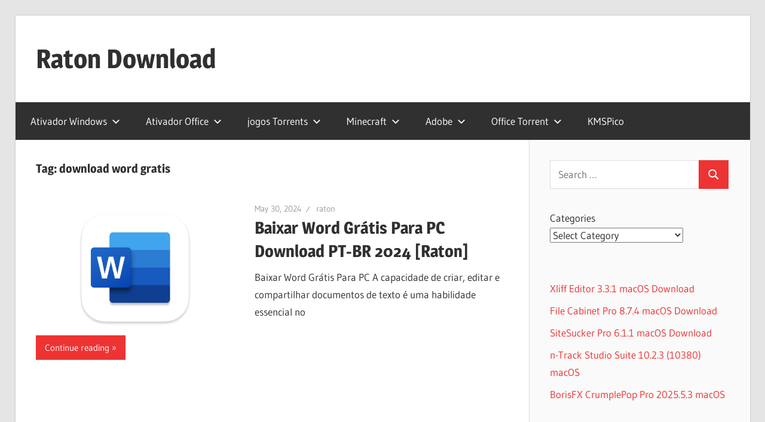

--- FILE ---
content_type: text/html; charset=UTF-8
request_url: https://ratondownload.net/tag/download-word-gratis/
body_size: 10600
content:
<!DOCTYPE html>
<html lang="en-US" prefix="og: https://ogp.me/ns#">

<head>
<meta charset="UTF-8">
<meta name="viewport" content="width=device-width, initial-scale=1">
<link rel="profile" href="http://gmpg.org/xfn/11">
<link rel="pingback" href="https://ratondownload.net/xmlrpc.php">


<!-- Search Engine Optimization by Rank Math - https://rankmath.com/ -->
<title>download word gratis - Raton Download</title>
<meta name="robots" content="follow, noindex"/>
<meta property="og:locale" content="en_US" />
<meta property="og:type" content="article" />
<meta property="og:title" content="download word gratis - Raton Download" />
<meta property="og:url" content="https://ratondownload.net/tag/download-word-gratis/" />
<meta property="og:site_name" content="Raton Download" />
<meta name="twitter:card" content="summary_large_image" />
<meta name="twitter:title" content="download word gratis - Raton Download" />
<meta name="twitter:label1" content="Posts" />
<meta name="twitter:data1" content="1" />
<script type="application/ld+json" class="rank-math-schema">{"@context":"https://schema.org","@graph":[{"@type":"Person","@id":"https://ratondownload.net/#person","name":"raton","image":{"@type":"ImageObject","@id":"https://ratondownload.net/#logo","url":"https://ratondownload.net/wp-content/uploads/2021/07/ratondownload.net_.png","contentUrl":"https://ratondownload.net/wp-content/uploads/2021/07/ratondownload.net_.png","caption":"Raton Download","inLanguage":"en-US","width":"266","height":"210"}},{"@type":"WebSite","@id":"https://ratondownload.net/#website","url":"https://ratondownload.net","name":"Raton Download","publisher":{"@id":"https://ratondownload.net/#person"},"inLanguage":"en-US"},{"@type":"BreadcrumbList","@id":"https://ratondownload.net/tag/download-word-gratis/#breadcrumb","itemListElement":[{"@type":"ListItem","position":"1","item":{"@id":"https://ratondownload.net","name":"Home"}},{"@type":"ListItem","position":"2","item":{"@id":"https://ratondownload.net/tag/download-word-gratis/","name":"download word gratis"}}]},{"@type":"CollectionPage","@id":"https://ratondownload.net/tag/download-word-gratis/#webpage","url":"https://ratondownload.net/tag/download-word-gratis/","name":"download word gratis - Raton Download","isPartOf":{"@id":"https://ratondownload.net/#website"},"inLanguage":"en-US","breadcrumb":{"@id":"https://ratondownload.net/tag/download-word-gratis/#breadcrumb"}}]}</script>
<!-- /Rank Math WordPress SEO plugin -->

<link rel='dns-prefetch' href='//stats.wp.com' />
<link rel='preconnect' href='//c0.wp.com' />
<link rel="alternate" type="application/rss+xml" title="Raton Download &raquo; Feed" href="https://ratondownload.net/feed/" />
<link rel="alternate" type="application/rss+xml" title="Raton Download &raquo; Comments Feed" href="https://ratondownload.net/comments/feed/" />
<link rel="alternate" type="application/rss+xml" title="Raton Download &raquo; download word gratis Tag Feed" href="https://ratondownload.net/tag/download-word-gratis/feed/" />
<style id='wp-img-auto-sizes-contain-inline-css' type='text/css'>
img:is([sizes=auto i],[sizes^="auto," i]){contain-intrinsic-size:3000px 1500px}
/*# sourceURL=wp-img-auto-sizes-contain-inline-css */
</style>

<link rel='stylesheet' id='wellington-theme-fonts-css' href='https://ratondownload.net/wp-content/fonts/a17724f5412898e1cc29d881854af4d9.css?ver=20201110' type='text/css' media='all' />
<style id='wp-emoji-styles-inline-css' type='text/css'>

	img.wp-smiley, img.emoji {
		display: inline !important;
		border: none !important;
		box-shadow: none !important;
		height: 1em !important;
		width: 1em !important;
		margin: 0 0.07em !important;
		vertical-align: -0.1em !important;
		background: none !important;
		padding: 0 !important;
	}
/*# sourceURL=wp-emoji-styles-inline-css */
</style>
<link rel='stylesheet' id='wp-block-library-css' href='https://c0.wp.com/c/6.9/wp-includes/css/dist/block-library/style.min.css' type='text/css' media='all' />
<style id='wp-block-categories-inline-css' type='text/css'>
.wp-block-categories{box-sizing:border-box}.wp-block-categories.alignleft{margin-right:2em}.wp-block-categories.alignright{margin-left:2em}.wp-block-categories.wp-block-categories-dropdown.aligncenter{text-align:center}.wp-block-categories .wp-block-categories__label{display:block;width:100%}
/*# sourceURL=https://c0.wp.com/c/6.9/wp-includes/blocks/categories/style.min.css */
</style>
<style id='wp-block-latest-posts-inline-css' type='text/css'>
.wp-block-latest-posts{box-sizing:border-box}.wp-block-latest-posts.alignleft{margin-right:2em}.wp-block-latest-posts.alignright{margin-left:2em}.wp-block-latest-posts.wp-block-latest-posts__list{list-style:none}.wp-block-latest-posts.wp-block-latest-posts__list li{clear:both;overflow-wrap:break-word}.wp-block-latest-posts.is-grid{display:flex;flex-wrap:wrap}.wp-block-latest-posts.is-grid li{margin:0 1.25em 1.25em 0;width:100%}@media (min-width:600px){.wp-block-latest-posts.columns-2 li{width:calc(50% - .625em)}.wp-block-latest-posts.columns-2 li:nth-child(2n){margin-right:0}.wp-block-latest-posts.columns-3 li{width:calc(33.33333% - .83333em)}.wp-block-latest-posts.columns-3 li:nth-child(3n){margin-right:0}.wp-block-latest-posts.columns-4 li{width:calc(25% - .9375em)}.wp-block-latest-posts.columns-4 li:nth-child(4n){margin-right:0}.wp-block-latest-posts.columns-5 li{width:calc(20% - 1em)}.wp-block-latest-posts.columns-5 li:nth-child(5n){margin-right:0}.wp-block-latest-posts.columns-6 li{width:calc(16.66667% - 1.04167em)}.wp-block-latest-posts.columns-6 li:nth-child(6n){margin-right:0}}:root :where(.wp-block-latest-posts.is-grid){padding:0}:root :where(.wp-block-latest-posts.wp-block-latest-posts__list){padding-left:0}.wp-block-latest-posts__post-author,.wp-block-latest-posts__post-date{display:block;font-size:.8125em}.wp-block-latest-posts__post-excerpt,.wp-block-latest-posts__post-full-content{margin-bottom:1em;margin-top:.5em}.wp-block-latest-posts__featured-image a{display:inline-block}.wp-block-latest-posts__featured-image img{height:auto;max-width:100%;width:auto}.wp-block-latest-posts__featured-image.alignleft{float:left;margin-right:1em}.wp-block-latest-posts__featured-image.alignright{float:right;margin-left:1em}.wp-block-latest-posts__featured-image.aligncenter{margin-bottom:1em;text-align:center}
/*# sourceURL=https://c0.wp.com/c/6.9/wp-includes/blocks/latest-posts/style.min.css */
</style>
<style id='global-styles-inline-css' type='text/css'>
:root{--wp--preset--aspect-ratio--square: 1;--wp--preset--aspect-ratio--4-3: 4/3;--wp--preset--aspect-ratio--3-4: 3/4;--wp--preset--aspect-ratio--3-2: 3/2;--wp--preset--aspect-ratio--2-3: 2/3;--wp--preset--aspect-ratio--16-9: 16/9;--wp--preset--aspect-ratio--9-16: 9/16;--wp--preset--color--black: #000000;--wp--preset--color--cyan-bluish-gray: #abb8c3;--wp--preset--color--white: #ffffff;--wp--preset--color--pale-pink: #f78da7;--wp--preset--color--vivid-red: #cf2e2e;--wp--preset--color--luminous-vivid-orange: #ff6900;--wp--preset--color--luminous-vivid-amber: #fcb900;--wp--preset--color--light-green-cyan: #7bdcb5;--wp--preset--color--vivid-green-cyan: #00d084;--wp--preset--color--pale-cyan-blue: #8ed1fc;--wp--preset--color--vivid-cyan-blue: #0693e3;--wp--preset--color--vivid-purple: #9b51e0;--wp--preset--color--primary: #ee3333;--wp--preset--color--secondary: #d51a1a;--wp--preset--color--tertiary: #bb0000;--wp--preset--color--accent: #3333ee;--wp--preset--color--highlight: #eeee33;--wp--preset--color--light-gray: #fafafa;--wp--preset--color--gray: #999999;--wp--preset--color--dark-gray: #303030;--wp--preset--gradient--vivid-cyan-blue-to-vivid-purple: linear-gradient(135deg,rgb(6,147,227) 0%,rgb(155,81,224) 100%);--wp--preset--gradient--light-green-cyan-to-vivid-green-cyan: linear-gradient(135deg,rgb(122,220,180) 0%,rgb(0,208,130) 100%);--wp--preset--gradient--luminous-vivid-amber-to-luminous-vivid-orange: linear-gradient(135deg,rgb(252,185,0) 0%,rgb(255,105,0) 100%);--wp--preset--gradient--luminous-vivid-orange-to-vivid-red: linear-gradient(135deg,rgb(255,105,0) 0%,rgb(207,46,46) 100%);--wp--preset--gradient--very-light-gray-to-cyan-bluish-gray: linear-gradient(135deg,rgb(238,238,238) 0%,rgb(169,184,195) 100%);--wp--preset--gradient--cool-to-warm-spectrum: linear-gradient(135deg,rgb(74,234,220) 0%,rgb(151,120,209) 20%,rgb(207,42,186) 40%,rgb(238,44,130) 60%,rgb(251,105,98) 80%,rgb(254,248,76) 100%);--wp--preset--gradient--blush-light-purple: linear-gradient(135deg,rgb(255,206,236) 0%,rgb(152,150,240) 100%);--wp--preset--gradient--blush-bordeaux: linear-gradient(135deg,rgb(254,205,165) 0%,rgb(254,45,45) 50%,rgb(107,0,62) 100%);--wp--preset--gradient--luminous-dusk: linear-gradient(135deg,rgb(255,203,112) 0%,rgb(199,81,192) 50%,rgb(65,88,208) 100%);--wp--preset--gradient--pale-ocean: linear-gradient(135deg,rgb(255,245,203) 0%,rgb(182,227,212) 50%,rgb(51,167,181) 100%);--wp--preset--gradient--electric-grass: linear-gradient(135deg,rgb(202,248,128) 0%,rgb(113,206,126) 100%);--wp--preset--gradient--midnight: linear-gradient(135deg,rgb(2,3,129) 0%,rgb(40,116,252) 100%);--wp--preset--font-size--small: 13px;--wp--preset--font-size--medium: 20px;--wp--preset--font-size--large: 36px;--wp--preset--font-size--x-large: 42px;--wp--preset--spacing--20: 0.44rem;--wp--preset--spacing--30: 0.67rem;--wp--preset--spacing--40: 1rem;--wp--preset--spacing--50: 1.5rem;--wp--preset--spacing--60: 2.25rem;--wp--preset--spacing--70: 3.38rem;--wp--preset--spacing--80: 5.06rem;--wp--preset--shadow--natural: 6px 6px 9px rgba(0, 0, 0, 0.2);--wp--preset--shadow--deep: 12px 12px 50px rgba(0, 0, 0, 0.4);--wp--preset--shadow--sharp: 6px 6px 0px rgba(0, 0, 0, 0.2);--wp--preset--shadow--outlined: 6px 6px 0px -3px rgb(255, 255, 255), 6px 6px rgb(0, 0, 0);--wp--preset--shadow--crisp: 6px 6px 0px rgb(0, 0, 0);}:where(.is-layout-flex){gap: 0.5em;}:where(.is-layout-grid){gap: 0.5em;}body .is-layout-flex{display: flex;}.is-layout-flex{flex-wrap: wrap;align-items: center;}.is-layout-flex > :is(*, div){margin: 0;}body .is-layout-grid{display: grid;}.is-layout-grid > :is(*, div){margin: 0;}:where(.wp-block-columns.is-layout-flex){gap: 2em;}:where(.wp-block-columns.is-layout-grid){gap: 2em;}:where(.wp-block-post-template.is-layout-flex){gap: 1.25em;}:where(.wp-block-post-template.is-layout-grid){gap: 1.25em;}.has-black-color{color: var(--wp--preset--color--black) !important;}.has-cyan-bluish-gray-color{color: var(--wp--preset--color--cyan-bluish-gray) !important;}.has-white-color{color: var(--wp--preset--color--white) !important;}.has-pale-pink-color{color: var(--wp--preset--color--pale-pink) !important;}.has-vivid-red-color{color: var(--wp--preset--color--vivid-red) !important;}.has-luminous-vivid-orange-color{color: var(--wp--preset--color--luminous-vivid-orange) !important;}.has-luminous-vivid-amber-color{color: var(--wp--preset--color--luminous-vivid-amber) !important;}.has-light-green-cyan-color{color: var(--wp--preset--color--light-green-cyan) !important;}.has-vivid-green-cyan-color{color: var(--wp--preset--color--vivid-green-cyan) !important;}.has-pale-cyan-blue-color{color: var(--wp--preset--color--pale-cyan-blue) !important;}.has-vivid-cyan-blue-color{color: var(--wp--preset--color--vivid-cyan-blue) !important;}.has-vivid-purple-color{color: var(--wp--preset--color--vivid-purple) !important;}.has-black-background-color{background-color: var(--wp--preset--color--black) !important;}.has-cyan-bluish-gray-background-color{background-color: var(--wp--preset--color--cyan-bluish-gray) !important;}.has-white-background-color{background-color: var(--wp--preset--color--white) !important;}.has-pale-pink-background-color{background-color: var(--wp--preset--color--pale-pink) !important;}.has-vivid-red-background-color{background-color: var(--wp--preset--color--vivid-red) !important;}.has-luminous-vivid-orange-background-color{background-color: var(--wp--preset--color--luminous-vivid-orange) !important;}.has-luminous-vivid-amber-background-color{background-color: var(--wp--preset--color--luminous-vivid-amber) !important;}.has-light-green-cyan-background-color{background-color: var(--wp--preset--color--light-green-cyan) !important;}.has-vivid-green-cyan-background-color{background-color: var(--wp--preset--color--vivid-green-cyan) !important;}.has-pale-cyan-blue-background-color{background-color: var(--wp--preset--color--pale-cyan-blue) !important;}.has-vivid-cyan-blue-background-color{background-color: var(--wp--preset--color--vivid-cyan-blue) !important;}.has-vivid-purple-background-color{background-color: var(--wp--preset--color--vivid-purple) !important;}.has-black-border-color{border-color: var(--wp--preset--color--black) !important;}.has-cyan-bluish-gray-border-color{border-color: var(--wp--preset--color--cyan-bluish-gray) !important;}.has-white-border-color{border-color: var(--wp--preset--color--white) !important;}.has-pale-pink-border-color{border-color: var(--wp--preset--color--pale-pink) !important;}.has-vivid-red-border-color{border-color: var(--wp--preset--color--vivid-red) !important;}.has-luminous-vivid-orange-border-color{border-color: var(--wp--preset--color--luminous-vivid-orange) !important;}.has-luminous-vivid-amber-border-color{border-color: var(--wp--preset--color--luminous-vivid-amber) !important;}.has-light-green-cyan-border-color{border-color: var(--wp--preset--color--light-green-cyan) !important;}.has-vivid-green-cyan-border-color{border-color: var(--wp--preset--color--vivid-green-cyan) !important;}.has-pale-cyan-blue-border-color{border-color: var(--wp--preset--color--pale-cyan-blue) !important;}.has-vivid-cyan-blue-border-color{border-color: var(--wp--preset--color--vivid-cyan-blue) !important;}.has-vivid-purple-border-color{border-color: var(--wp--preset--color--vivid-purple) !important;}.has-vivid-cyan-blue-to-vivid-purple-gradient-background{background: var(--wp--preset--gradient--vivid-cyan-blue-to-vivid-purple) !important;}.has-light-green-cyan-to-vivid-green-cyan-gradient-background{background: var(--wp--preset--gradient--light-green-cyan-to-vivid-green-cyan) !important;}.has-luminous-vivid-amber-to-luminous-vivid-orange-gradient-background{background: var(--wp--preset--gradient--luminous-vivid-amber-to-luminous-vivid-orange) !important;}.has-luminous-vivid-orange-to-vivid-red-gradient-background{background: var(--wp--preset--gradient--luminous-vivid-orange-to-vivid-red) !important;}.has-very-light-gray-to-cyan-bluish-gray-gradient-background{background: var(--wp--preset--gradient--very-light-gray-to-cyan-bluish-gray) !important;}.has-cool-to-warm-spectrum-gradient-background{background: var(--wp--preset--gradient--cool-to-warm-spectrum) !important;}.has-blush-light-purple-gradient-background{background: var(--wp--preset--gradient--blush-light-purple) !important;}.has-blush-bordeaux-gradient-background{background: var(--wp--preset--gradient--blush-bordeaux) !important;}.has-luminous-dusk-gradient-background{background: var(--wp--preset--gradient--luminous-dusk) !important;}.has-pale-ocean-gradient-background{background: var(--wp--preset--gradient--pale-ocean) !important;}.has-electric-grass-gradient-background{background: var(--wp--preset--gradient--electric-grass) !important;}.has-midnight-gradient-background{background: var(--wp--preset--gradient--midnight) !important;}.has-small-font-size{font-size: var(--wp--preset--font-size--small) !important;}.has-medium-font-size{font-size: var(--wp--preset--font-size--medium) !important;}.has-large-font-size{font-size: var(--wp--preset--font-size--large) !important;}.has-x-large-font-size{font-size: var(--wp--preset--font-size--x-large) !important;}
/*# sourceURL=global-styles-inline-css */
</style>

<style id='classic-theme-styles-inline-css' type='text/css'>
/*! This file is auto-generated */
.wp-block-button__link{color:#fff;background-color:#32373c;border-radius:9999px;box-shadow:none;text-decoration:none;padding:calc(.667em + 2px) calc(1.333em + 2px);font-size:1.125em}.wp-block-file__button{background:#32373c;color:#fff;text-decoration:none}
/*# sourceURL=/wp-includes/css/classic-themes.min.css */
</style>
<link rel='stylesheet' id='wellington-stylesheet-css' href='https://ratondownload.net/wp-content/themes/wellington/style.css?ver=2.2.1' type='text/css' media='all' />
<style id='wellington-stylesheet-inline-css' type='text/css'>
.site-description, .type-post .entry-footer .entry-tags { position: absolute; clip: rect(1px, 1px, 1px, 1px); width: 1px; height: 1px; overflow: hidden; }
/*# sourceURL=wellington-stylesheet-inline-css */
</style>
<link rel='stylesheet' id='wellington-safari-flexbox-fixes-css' href='https://ratondownload.net/wp-content/themes/wellington/assets/css/safari-flexbox-fixes.css?ver=20200420' type='text/css' media='all' />
<script type="text/javascript" src="https://ratondownload.net/wp-content/themes/wellington/assets/js/svgxuse.min.js?ver=1.2.6" id="svgxuse-js"></script>
<link rel="https://api.w.org/" href="https://ratondownload.net/wp-json/" /><link rel="alternate" title="JSON" type="application/json" href="https://ratondownload.net/wp-json/wp/v2/tags/6243" /><link rel="EditURI" type="application/rsd+xml" title="RSD" href="https://ratondownload.net/xmlrpc.php?rsd" />
<meta name="generator" content="WordPress 6.9" />
	<style>img#wpstats{display:none}</style>
		</head>

<body class="archive tag tag-download-word-gratis tag-6243 wp-embed-responsive wp-theme-wellington post-layout-one-column">

	
	<div id="header-top" class="header-bar-wrap"></div>

	<div id="page" class="hfeed site">

		<a class="skip-link screen-reader-text" href="#content">Skip to content</a>

		
		<header id="masthead" class="site-header clearfix" role="banner">

			<div class="header-main container clearfix">

				<div id="logo" class="site-branding clearfix">

										
			<p class="site-title"><a href="https://ratondownload.net/" rel="home">Raton Download</a></p>

								
			<p class="site-description">Ativador Windows 10,Ativador Windows 7,Ativador Office 2019,Ativador Office 2016,Ativador Office 2010</p>

			
				</div><!-- .site-branding -->

				<div class="header-widgets clearfix">

					
				</div><!-- .header-widgets -->

			</div><!-- .header-main -->

			

	<div id="main-navigation-wrap" class="primary-navigation-wrap">

		
		<button class="primary-menu-toggle menu-toggle" aria-controls="primary-menu" aria-expanded="false" >
			<svg class="icon icon-menu" aria-hidden="true" role="img"> <use xlink:href="https://ratondownload.net/wp-content/themes/wellington/assets/icons/genericons-neue.svg#menu"></use> </svg><svg class="icon icon-close" aria-hidden="true" role="img"> <use xlink:href="https://ratondownload.net/wp-content/themes/wellington/assets/icons/genericons-neue.svg#close"></use> </svg>			<span class="menu-toggle-text">Navigation</span>
		</button>

		<div class="primary-navigation">

			<nav id="site-navigation" class="main-navigation" role="navigation"  aria-label="Primary Menu">

				<ul id="primary-menu" class="menu"><li id="menu-item-6049" class="menu-item menu-item-type-custom menu-item-object-custom menu-item-has-children menu-item-6049"><a href="#">Ativador Windows<svg class="icon icon-expand" aria-hidden="true" role="img"> <use xlink:href="https://ratondownload.net/wp-content/themes/wellington/assets/icons/genericons-neue.svg#expand"></use> </svg></a>
<ul class="sub-menu">
	<li id="menu-item-848" class="menu-item menu-item-type-custom menu-item-object-custom menu-item-848"><a href="https://ratondownload.net/ativador-windows-11/">Ativador Windows 11</a></li>
	<li id="menu-item-29" class="menu-item menu-item-type-custom menu-item-object-custom menu-item-29"><a href="https://ratondownload.net/ativador-windows-10/">Ativador windows 10</a></li>
	<li id="menu-item-6053" class="menu-item menu-item-type-custom menu-item-object-custom menu-item-6053"><a href="https://ratondownload.net/ativador-windows-8-1/">Ativador Windows 8.1</a></li>
	<li id="menu-item-6050" class="menu-item menu-item-type-custom menu-item-object-custom menu-item-6050"><a href="https://ratondownload.net/ativador-windows-7/">Ativador windows 7</a></li>
</ul>
</li>
<li id="menu-item-6054" class="menu-item menu-item-type-custom menu-item-object-custom menu-item-has-children menu-item-6054"><a href="#">Ativador Office<svg class="icon icon-expand" aria-hidden="true" role="img"> <use xlink:href="https://ratondownload.net/wp-content/themes/wellington/assets/icons/genericons-neue.svg#expand"></use> </svg></a>
<ul class="sub-menu">
	<li id="menu-item-1920" class="menu-item menu-item-type-custom menu-item-object-custom menu-item-1920"><a href="https://ratondownload.net/ativador-office-2021/">Ativador Office 2021</a></li>
	<li id="menu-item-851" class="menu-item menu-item-type-custom menu-item-object-custom menu-item-851"><a href="https://ratondownload.net/ativador-office-2019/">Ativador Office 2019</a></li>
	<li id="menu-item-6055" class="menu-item menu-item-type-custom menu-item-object-custom menu-item-6055"><a href="https://ratondownload.net/ativador-office-2016/">Ativador Office 2016</a></li>
	<li id="menu-item-6056" class="menu-item menu-item-type-custom menu-item-object-custom menu-item-6056"><a href="https://ratondownload.net/ativador-office-2013/">Ativador Office 2013</a></li>
	<li id="menu-item-6057" class="menu-item menu-item-type-custom menu-item-object-custom menu-item-6057"><a href="https://ratondownload.net/ativador-office-2010/">Ativador Office 2010</a></li>
	<li id="menu-item-6058" class="menu-item menu-item-type-custom menu-item-object-custom menu-item-6058"><a href="https://ratondownload.net/microsoft-office-2007-download-ativador-serial-key/">Ativador Office 2007</a></li>
</ul>
</li>
<li id="menu-item-6059" class="menu-item menu-item-type-custom menu-item-object-custom menu-item-has-children menu-item-6059"><a href="#">jogos Torrents<svg class="icon icon-expand" aria-hidden="true" role="img"> <use xlink:href="https://ratondownload.net/wp-content/themes/wellington/assets/icons/genericons-neue.svg#expand"></use> </svg></a>
<ul class="sub-menu">
	<li id="menu-item-6060" class="menu-item menu-item-type-custom menu-item-object-custom menu-item-6060"><a href="https://ratondownload.net/gta-v-torrent/">GTA V Torrent</a></li>
	<li id="menu-item-6061" class="menu-item menu-item-type-custom menu-item-object-custom menu-item-6061"><a href="https://ratondownload.net/euro-truck-simulator-2-torrent/">Euro Truck Simulator 2 Torrent</a></li>
	<li id="menu-item-6062" class="menu-item menu-item-type-custom menu-item-object-custom menu-item-6062"><a href="https://ratondownload.net/gta-san-andreas-torrent/">GTA San Andreas Torrent</a></li>
</ul>
</li>
<li id="menu-item-6063" class="menu-item menu-item-type-custom menu-item-object-custom menu-item-has-children menu-item-6063"><a href="#">Minecraft<svg class="icon icon-expand" aria-hidden="true" role="img"> <use xlink:href="https://ratondownload.net/wp-content/themes/wellington/assets/icons/genericons-neue.svg#expand"></use> </svg></a>
<ul class="sub-menu">
	<li id="menu-item-6064" class="menu-item menu-item-type-custom menu-item-object-custom menu-item-6064"><a href="https://ratondownload.net/minecraft-pocket-edition-download-gratis/">Minecraft Pocket Edition</a></li>
	<li id="menu-item-6065" class="menu-item menu-item-type-custom menu-item-object-custom menu-item-6065"><a href="https://ratondownload.net/minecraft-1-17-update-download-mediafire-download-gratis/">Minecraft 1.17 update download Mediafıre</a></li>
	<li id="menu-item-6067" class="menu-item menu-item-type-custom menu-item-object-custom menu-item-6067"><a href="https://ratondownload.net/minecraft-download-apk/">Minecraft Download APK</a></li>
	<li id="menu-item-6068" class="menu-item menu-item-type-custom menu-item-object-custom menu-item-6068"><a href="https://ratondownload.net/minecraft-pocket-edition-1-1-1-1/">Minecraft Pocket Edition 1.1.1.1</a></li>
	<li id="menu-item-6069" class="menu-item menu-item-type-custom menu-item-object-custom menu-item-6069"><a href="https://ratondownload.net/baixar-minecraft-download/">Baixar Minecraft Download</a></li>
	<li id="menu-item-6070" class="menu-item menu-item-type-custom menu-item-object-custom menu-item-6070"><a href="https://ratondownload.net/minecraft-mcpe-1-1-5-1/">Minecraft MCPE 1.1 5.1</a></li>
</ul>
</li>
<li id="menu-item-6364" class="menu-item menu-item-type-custom menu-item-object-custom menu-item-has-children menu-item-6364"><a href="#">Adobe<svg class="icon icon-expand" aria-hidden="true" role="img"> <use xlink:href="https://ratondownload.net/wp-content/themes/wellington/assets/icons/genericons-neue.svg#expand"></use> </svg></a>
<ul class="sub-menu">
	<li id="menu-item-7023" class="menu-item menu-item-type-custom menu-item-object-custom menu-item-7023"><a href="https://ratondownload.net/baixar-photoshop-crackeado-download-gratis/">Adobe Photoshop Crackeado</a></li>
	<li id="menu-item-6372" class="menu-item menu-item-type-custom menu-item-object-custom menu-item-6372"><a href="https://ratondownload.net/adobe-illustrator-crackeado-download-gratis/">Adobe illustrator Crackeado</a></li>
	<li id="menu-item-6371" class="menu-item menu-item-type-custom menu-item-object-custom menu-item-6371"><a href="https://ratondownload.net/adobe-premiere-pro-crackeado/">Adobe Premiere Pro Crackeado</a></li>
	<li id="menu-item-6365" class="menu-item menu-item-type-custom menu-item-object-custom menu-item-6365"><a href="https://ratondownload.net/adobe-after-effects-crackeado/">Adobe After Effects Crackeado</a></li>
	<li id="menu-item-6366" class="menu-item menu-item-type-custom menu-item-object-custom menu-item-6366"><a href="https://ratondownload.net/adobe-indesign-crackeado/">Adobe Indesign Crackeado</a></li>
	<li id="menu-item-6367" class="menu-item menu-item-type-custom menu-item-object-custom menu-item-6367"><a href="https://ratondownload.net/photoshop-cs6-crackeado/">Photoshop CS6 Crackeado</a></li>
	<li id="menu-item-6368" class="menu-item menu-item-type-custom menu-item-object-custom menu-item-6368"><a href="https://ratondownload.net/adobe-lightroom-crackeado/">Adobe Lightroom Crackeado</a></li>
	<li id="menu-item-6369" class="menu-item menu-item-type-custom menu-item-object-custom menu-item-6369"><a href="https://ratondownload.net/adobe-fireworks-crackeado-download/">Adobe Fireworks Crackeado</a></li>
	<li id="menu-item-6370" class="menu-item menu-item-type-custom menu-item-object-custom menu-item-6370"><a href="https://ratondownload.net/adobe-reader-crackeado-torrent/">Adobe Reader Crackeado</a></li>
	<li id="menu-item-6373" class="menu-item menu-item-type-custom menu-item-object-custom menu-item-6373"><a href="https://ratondownload.net/baixar-adobe-lightroom-crackeado/">Adobe Lightroom Crackeado</a></li>
</ul>
</li>
<li id="menu-item-6374" class="menu-item menu-item-type-custom menu-item-object-custom menu-item-has-children menu-item-6374"><a href="#">Office Torrent<svg class="icon icon-expand" aria-hidden="true" role="img"> <use xlink:href="https://ratondownload.net/wp-content/themes/wellington/assets/icons/genericons-neue.svg#expand"></use> </svg></a>
<ul class="sub-menu">
	<li id="menu-item-6379" class="menu-item menu-item-type-custom menu-item-object-custom menu-item-6379"><a href="https://ratondownload.net/office-365-pro-torrent/">Office 365 Pro Torrent</a></li>
	<li id="menu-item-6377" class="menu-item menu-item-type-custom menu-item-object-custom menu-item-6377"><a href="https://ratondownload.net/office-2021-torrent/">Office 2021 Torrent</a></li>
	<li id="menu-item-6375" class="menu-item menu-item-type-custom menu-item-object-custom menu-item-6375"><a href="https://ratondownload.net/office-2019-torrent/">Office 2019 Torren</a></li>
	<li id="menu-item-6378" class="menu-item menu-item-type-custom menu-item-object-custom menu-item-6378"><a href="https://ratondownload.net/office-2016-torrent-portuguese/">Office 2016 Torrent</a></li>
	<li id="menu-item-6380" class="menu-item menu-item-type-custom menu-item-object-custom menu-item-6380"><a href="https://ratondownload.net/office-2013-torrent/">Office 2013 Torrent</a></li>
	<li id="menu-item-6376" class="menu-item menu-item-type-custom menu-item-object-custom menu-item-6376"><a href="https://ratondownload.net/office-2010-torrent/">Office 2010 Torrent</a></li>
</ul>
</li>
<li id="menu-item-7013" class="menu-item menu-item-type-custom menu-item-object-custom menu-item-7013"><a href="https://ratondownload.net/kmspico-ativador/">KMSPico</a></li>
</ul>			</nav><!-- #site-navigation -->

		</div><!-- .primary-navigation -->

	</div>



		</header><!-- #masthead -->

		
		
		
		
		<div id="content" class="site-content container clearfix">

	<section id="primary" class="content-archive content-area">
		<main id="main" class="site-main" role="main">

		
			<header class="page-header">

				<h1 class="archive-title">Tag: <span>download word gratis</span></h1>				
			</header><!-- .page-header -->

			<div id="post-wrapper" class="post-wrapper clearfix">

				
<div class="post-column clearfix">

	<article id="post-945" class="post-945 post type-post status-publish format-standard has-post-thumbnail hentry category-ms-office tag-baixaki-word tag-baixaki-com-br tag-baixar-microsoft-word tag-baixar-o-word tag-baixar-o-word-gratis tag-baixar-word tag-baixar-word-2007-gratis-para-pc tag-baixar-word-2013-gratis-para-pc tag-baixar-word-2016-gratis-para-pc tag-baixar-word-gratis tag-baixar-word-gratis-para-pc tag-baixar-word-gratuito tag-baixar-word-simples-gratis tag-como-baixar-word-gratis tag-como-usar-o-word-de-graca tag-download-word tag-download-word-crackeado tag-download-word-gratis tag-instalar-word tag-microsoft-word tag-microsoft-word-download tag-microsoft-word-download-gratis tag-microsoft-word-gratis tag-o-que-e-word tag-w10 tag-win10 tag-windos-10 tag-word tag-word-2019 tag-word-2020 tag-word-2021 tag-word-apk tag-word-baixar tag-word-baixar-gratis tag-word-crackeado tag-word-de-graca tag-word-download tag-word-download-crackeado tag-word-download-gratis tag-word-gratis tag-word-gratis-baixar tag-word-gratis-download tag-word-gratuito tag-word-live tag-word-microsoft-gratis tag-word-pc tag-world-windows tag-www">

		
			<a class="wp-post-image-link" href="https://ratondownload.net/baixar-word-gratis-para-pc/" rel="bookmark">
				<img width="550" height="370" src="https://ratondownload.net/wp-content/uploads/2021/12/Baixar-Word-Gratis-Para-PC.png" class="attachment-post-thumbnail size-post-thumbnail wp-post-image" alt="Baixar Word Grátis Para PC" decoding="async" fetchpriority="high" srcset="https://ratondownload.net/wp-content/uploads/2021/12/Baixar-Word-Gratis-Para-PC.png 550w, https://ratondownload.net/wp-content/uploads/2021/12/Baixar-Word-Gratis-Para-PC-300x202.png 300w" sizes="(max-width: 550px) 100vw, 550px" />			</a>

			
		<header class="entry-header">

			<div class="entry-meta"><span class="meta-date"><a href="https://ratondownload.net/baixar-word-gratis-para-pc/" title="5:00 am" rel="bookmark"><time class="entry-date published updated" datetime="2024-05-30T05:00:43+00:00">May 30, 2024</time></a></span><span class="meta-author"> <span class="author vcard"><a class="url fn n" href="https://ratondownload.net/author/raton/" title="View all posts by raton" rel="author">raton</a></span></span></div>
			<h2 class="entry-title"><a href="https://ratondownload.net/baixar-word-gratis-para-pc/" rel="bookmark">Baixar Word Grátis Para PC Download PT-BR 2024 [Raton]</a></h2>
		</header><!-- .entry-header -->

		<div class="entry-content entry-excerpt clearfix">
			<p>Baixar Word Grátis Para PC A capacidade de criar, editar e compartilhar documentos de texto é uma habilidade essencial no</p>
			
			<a href="https://ratondownload.net/baixar-word-gratis-para-pc/" class="more-link">Continue reading</a>

					</div><!-- .entry-content -->

	</article>

</div>

			</div>

			
		
		</main><!-- #main -->
	</section><!-- #primary -->

	
	<section id="secondary" class="sidebar widget-area clearfix" role="complementary">

		<aside id="search-2" class="widget widget_search clearfix">
<form role="search" method="get" class="search-form" action="https://ratondownload.net/">
	<label>
		<span class="screen-reader-text">Search for:</span>
		<input type="search" class="search-field"
			placeholder="Search &hellip;"
			value="" name="s"
			title="Search for:" />
	</label>
	<button type="submit" class="search-submit">
		<svg class="icon icon-search" aria-hidden="true" role="img"> <use xlink:href="https://ratondownload.net/wp-content/themes/wellington/assets/icons/genericons-neue.svg#search"></use> </svg>		<span class="screen-reader-text">Search</span>
	</button>
</form>
</aside><aside id="block-8" class="widget widget_block widget_categories clearfix"><div class="wp-block-categories-dropdown wp-block-categories"><label class="wp-block-categories__label" for="wp-block-categories-1">Categories</label><select  name='category_name' id='wp-block-categories-1' class='postform'>
	<option value='-1'>Select Category</option>
	<option class="level-0" value="adobe">Adobe</option>
	<option class="level-0" value="among-us-pc-download">Among US PC Download</option>
	<option class="level-0" value="antivirus">Antivirus</option>
	<option class="level-0" value="apk">APK</option>
	<option class="level-0" value="ativador-office-2016">Ativador Office 2016</option>
	<option class="level-0" value="ativador-office-2019">Ativador Office 2019</option>
	<option class="level-0" value="ativador-office-2021">Ativador Office 2021</option>
	<option class="level-0" value="ativador-office-365">Ativador Office 365</option>
	<option class="level-0" value="ativador-windows-10">Ativador Windows 10</option>
	<option class="level-0" value="ativador-windows-11">Ativador Windows 11</option>
	<option class="level-0" value="ativador-windows-7">Ativador Windows 7</option>
	<option class="level-0" value="ativador-windows-8-1">Ativador Windows 8.1</option>
	<option class="level-0" value="atube-catcher">Atube Catcher</option>
	<option class="level-0" value="cad">CAD</option>
	<option class="level-0" value="chaves">Chaves</option>
	<option class="level-0" value="coreldraw">CorelDraw</option>
	<option class="level-0" value="directx">DirectX</option>
	<option class="level-0" value="downloader">Downloader</option>
	<option class="level-0" value="gbwhatsapp">GBWhatsapp</option>
	<option class="level-0" value="gbwhatsapp-17-00-heymods">gbwhatsapp 17.00 heymods</option>
	<option class="level-0" value="jogos">Jogos</option>
	<option class="level-0" value="jogos-torrent">Jogos Torrent</option>
	<option class="level-0" value="jogos-torrents">Jogos Torrents</option>
	<option class="level-0" value="kmsauto">KMSAuto</option>
	<option class="level-0" value="kmspico-ativador">KMSPico Ativador</option>
	<option class="level-0" value="lista-iptv-2019-gratis">Lista iptv 2019 gratis</option>
	<option class="level-0" value="lista-iptv-2021">Lista IPTV 2021</option>
	<option class="level-0" value="macos">MacOS</option>
	<option class="level-0" value="minecraft">Minecraft</option>
	<option class="level-0" value="minecraft-download">Minecraft Download</option>
	<option class="level-0" value="ms-office">MS Office</option>
	<option class="level-0" value="office-crackeado">office Crackeado</option>
	<option class="level-0" value="office-torrent">Office Torrent</option>
	<option class="level-0" value="os">OS</option>
	<option class="level-0" value="pac-man-30th-anniversary">PAC MAN 30th Anniversary</option>
	<option class="level-0" value="pacote-office-crackeado">Pacote Office Crackeado</option>
	<option class="level-0" value="pdf">PDF</option>
	<option class="level-0" value="removewat">RemoveWAT</option>
	<option class="level-0" value="serial-keys">Serial Keys</option>
	<option class="level-0" value="torrent">Torrent</option>
	<option class="level-0" value="uncategorized">Uncategorized</option>
	<option class="level-0" value="utilities">Utilities</option>
	<option class="level-0" value="utorrent">Utorrent</option>
	<option class="level-0" value="video-editor">Video Editor</option>
	<option class="level-0" value="vpn">VPN</option>
	<option class="level-0" value="whatsapp-plus">Whatsapp plus</option>
	<option class="level-0" value="windows-10x">Windows 10X</option>
	<option class="level-0" value="windows-11">Windows 11</option>
	<option class="level-0" value="windows-11-torrent">windows 11 torrent</option>
	<option class="level-0" value="windows-7-iso-download">Windows 7 ISO Download</option>
	<option class="level-0" value="windows-torrent">Windows Torrent</option>
	<option class="level-0" value="wondershare">Wondershare</option>
</select><script type="text/javascript">
/* <![CDATA[ */
( ( [ dropdownId, homeUrl ] ) => {
		const dropdown = document.getElementById( dropdownId );
		function onSelectChange() {
			setTimeout( () => {
				if ( 'escape' === dropdown.dataset.lastkey ) {
					return;
				}
				if ( dropdown.value && dropdown instanceof HTMLSelectElement ) {
					const url = new URL( homeUrl );
					url.searchParams.set( dropdown.name, dropdown.value );
					location.href = url.href;
				}
			}, 250 );
		}
		function onKeyUp( event ) {
			if ( 'Escape' === event.key ) {
				dropdown.dataset.lastkey = 'escape';
			} else {
				delete dropdown.dataset.lastkey;
			}
		}
		function onClick() {
			delete dropdown.dataset.lastkey;
		}
		dropdown.addEventListener( 'keyup', onKeyUp );
		dropdown.addEventListener( 'click', onClick );
		dropdown.addEventListener( 'change', onSelectChange );
	} )( ["wp-block-categories-1","https://ratondownload.net"] );
//# sourceURL=build_dropdown_script_block_core_categories
/* ]]> */
</script>

</div></aside><aside id="block-10" class="widget widget_block widget_recent_entries clearfix"><ul class="wp-block-latest-posts__list wp-block-latest-posts"><li><a class="wp-block-latest-posts__post-title" href="https://ratondownload.net/xliff-editor-3-3-1-macos-download/">Xliff Editor 3.3.1 macOS Download</a></li>
<li><a class="wp-block-latest-posts__post-title" href="https://ratondownload.net/file-cabinet-pro-8-7-4-macos-download/">File Cabinet Pro 8.7.4 macOS Download</a></li>
<li><a class="wp-block-latest-posts__post-title" href="https://ratondownload.net/sitesucker-pro-6-1-1-macos-download/">SiteSucker Pro 6.1.1 macOS Download</a></li>
<li><a class="wp-block-latest-posts__post-title" href="https://ratondownload.net/n-track-studio-suite-10-2-3-10380-macos/">n-Track Studio Suite 10.2.3 (10380) macOS</a></li>
<li><a class="wp-block-latest-posts__post-title" href="https://ratondownload.net/borisfx-crumplepop-pro-2025-5-3-macos/">BorisFX CrumplePop Pro 2025.5.3 macOS</a></li>
</ul></aside><aside id="categories-2" class="widget widget_categories clearfix"><div class="widget-header"><h3 class="widget-title">Categories</h3></div>
			<ul>
					<li class="cat-item cat-item-609"><a href="https://ratondownload.net/category/adobe/">Adobe</a>
</li>
	<li class="cat-item cat-item-1502"><a href="https://ratondownload.net/category/among-us-pc-download/">Among US PC Download</a>
</li>
	<li class="cat-item cat-item-4278"><a href="https://ratondownload.net/category/antivirus/">Antivirus</a>
</li>
	<li class="cat-item cat-item-1184"><a href="https://ratondownload.net/category/apk/">APK</a>
</li>
	<li class="cat-item cat-item-15901"><a href="https://ratondownload.net/category/ativador-office-2016/">Ativador Office 2016</a>
</li>
	<li class="cat-item cat-item-15704"><a href="https://ratondownload.net/category/ativador-office-2019/">Ativador Office 2019</a>
</li>
	<li class="cat-item cat-item-15902"><a href="https://ratondownload.net/category/ativador-office-2021/">Ativador Office 2021</a>
</li>
	<li class="cat-item cat-item-16462"><a href="https://ratondownload.net/category/ativador-office-365/">Ativador Office 365</a>
</li>
	<li class="cat-item cat-item-254"><a href="https://ratondownload.net/category/ativador-windows-10/">Ativador Windows 10</a>
</li>
	<li class="cat-item cat-item-853"><a href="https://ratondownload.net/category/ativador-windows-11/">Ativador Windows 11</a>
</li>
	<li class="cat-item cat-item-15688"><a href="https://ratondownload.net/category/ativador-windows-7/">Ativador Windows 7</a>
</li>
	<li class="cat-item cat-item-15964"><a href="https://ratondownload.net/category/ativador-windows-8-1/">Ativador Windows 8.1</a>
</li>
	<li class="cat-item cat-item-1603"><a href="https://ratondownload.net/category/atube-catcher/">Atube Catcher</a>
</li>
	<li class="cat-item cat-item-16489"><a href="https://ratondownload.net/category/cad/">CAD</a>
</li>
	<li class="cat-item cat-item-15208"><a href="https://ratondownload.net/category/chaves/">Chaves</a>
</li>
	<li class="cat-item cat-item-15965"><a href="https://ratondownload.net/category/coreldraw/">CorelDraw</a>
</li>
	<li class="cat-item cat-item-16622"><a href="https://ratondownload.net/category/directx/">DirectX</a>
</li>
	<li class="cat-item cat-item-3002"><a href="https://ratondownload.net/category/downloader/">Downloader</a>
</li>
	<li class="cat-item cat-item-15904"><a href="https://ratondownload.net/category/gbwhatsapp/">GBWhatsapp</a>
</li>
	<li class="cat-item cat-item-15887"><a href="https://ratondownload.net/category/gbwhatsapp-17-00-heymods/">gbwhatsapp 17.00 heymods</a>
</li>
	<li class="cat-item cat-item-6064"><a href="https://ratondownload.net/category/jogos/">Jogos</a>
</li>
	<li class="cat-item cat-item-16474"><a href="https://ratondownload.net/category/jogos-torrent/">Jogos Torrent</a>
</li>
	<li class="cat-item cat-item-16621"><a href="https://ratondownload.net/category/jogos-torrents/">Jogos Torrents</a>
</li>
	<li class="cat-item cat-item-15675"><a href="https://ratondownload.net/category/kmsauto/">KMSAuto</a>
</li>
	<li class="cat-item cat-item-16321"><a href="https://ratondownload.net/category/kmspico-ativador/">KMSPico Ativador</a>
</li>
	<li class="cat-item cat-item-15906"><a href="https://ratondownload.net/category/lista-iptv-2019-gratis/">Lista iptv 2019 gratis</a>
</li>
	<li class="cat-item cat-item-15903"><a href="https://ratondownload.net/category/lista-iptv-2021/">Lista IPTV 2021</a>
</li>
	<li class="cat-item cat-item-16494"><a href="https://ratondownload.net/category/macos/">MacOS</a>
</li>
	<li class="cat-item cat-item-16508"><a href="https://ratondownload.net/category/minecraft/">Minecraft</a>
</li>
	<li class="cat-item cat-item-15893"><a href="https://ratondownload.net/category/minecraft-download/">Minecraft Download</a>
</li>
	<li class="cat-item cat-item-517"><a href="https://ratondownload.net/category/ms-office/">MS Office</a>
</li>
	<li class="cat-item cat-item-16513"><a href="https://ratondownload.net/category/office-crackeado/">office Crackeado</a>
</li>
	<li class="cat-item cat-item-16004"><a href="https://ratondownload.net/category/office-torrent/">Office Torrent</a>
</li>
	<li class="cat-item cat-item-13415"><a href="https://ratondownload.net/category/os/">OS</a>
</li>
	<li class="cat-item cat-item-15898"><a href="https://ratondownload.net/category/pac-man-30th-anniversary/">PAC MAN 30th Anniversary</a>
</li>
	<li class="cat-item cat-item-16322"><a href="https://ratondownload.net/category/pacote-office-crackeado/">Pacote Office Crackeado</a>
</li>
	<li class="cat-item cat-item-13786"><a href="https://ratondownload.net/category/pdf/">PDF</a>
</li>
	<li class="cat-item cat-item-16488"><a href="https://ratondownload.net/category/removewat/">RemoveWAT</a>
</li>
	<li class="cat-item cat-item-15706"><a href="https://ratondownload.net/category/serial-keys/">Serial Keys</a>
</li>
	<li class="cat-item cat-item-15025"><a href="https://ratondownload.net/category/torrent/">Torrent</a>
</li>
	<li class="cat-item cat-item-1"><a href="https://ratondownload.net/category/uncategorized/">Uncategorized</a>
</li>
	<li class="cat-item cat-item-2"><a href="https://ratondownload.net/category/utilities/">Utilities</a>
</li>
	<li class="cat-item cat-item-16487"><a href="https://ratondownload.net/category/utorrent/">Utorrent</a>
</li>
	<li class="cat-item cat-item-15746"><a href="https://ratondownload.net/category/video-editor/">Video Editor</a>
</li>
	<li class="cat-item cat-item-15012"><a href="https://ratondownload.net/category/vpn/">VPN</a>
</li>
	<li class="cat-item cat-item-16507"><a href="https://ratondownload.net/category/whatsapp-plus/">Whatsapp plus</a>
</li>
	<li class="cat-item cat-item-16323"><a href="https://ratondownload.net/category/windows-10x/">Windows 10X</a>
</li>
	<li class="cat-item cat-item-13418"><a href="https://ratondownload.net/category/windows-11/">Windows 11</a>
</li>
	<li class="cat-item cat-item-5616"><a href="https://ratondownload.net/category/windows-11-torrent/">windows 11 torrent</a>
</li>
	<li class="cat-item cat-item-15009"><a href="https://ratondownload.net/category/windows-7-iso-download/">Windows 7 ISO Download</a>
</li>
	<li class="cat-item cat-item-16136"><a href="https://ratondownload.net/category/windows-torrent/">Windows Torrent</a>
</li>
	<li class="cat-item cat-item-16511"><a href="https://ratondownload.net/category/wondershare/">Wondershare</a>
</li>
			</ul>

			</aside>
	</section><!-- #secondary -->



	</div><!-- #content -->

	
	<div id="footer" class="footer-wrap">

		<footer id="colophon" class="site-footer container clearfix" role="contentinfo">

			
			<div id="footer-text" class="site-info">
				
	<span class="credit-link">
		WordPress Theme: Wellington by ThemeZee.	</span>

				</div><!-- .site-info -->

		</footer><!-- #colophon -->

	</div>

</div><!-- #page -->

<script type="speculationrules">
{"prefetch":[{"source":"document","where":{"and":[{"href_matches":"/*"},{"not":{"href_matches":["/wp-*.php","/wp-admin/*","/wp-content/uploads/*","/wp-content/*","/wp-content/plugins/*","/wp-content/themes/wellington/*","/*\\?(.+)"]}},{"not":{"selector_matches":"a[rel~=\"nofollow\"]"}},{"not":{"selector_matches":".no-prefetch, .no-prefetch a"}}]},"eagerness":"conservative"}]}
</script>
<script type="text/javascript" id="wellington-navigation-js-extra">
/* <![CDATA[ */
var wellingtonScreenReaderText = {"expand":"Expand child menu","collapse":"Collapse child menu","icon":"\u003Csvg class=\"icon icon-expand\" aria-hidden=\"true\" role=\"img\"\u003E \u003Cuse xlink:href=\"https://ratondownload.net/wp-content/themes/wellington/assets/icons/genericons-neue.svg#expand\"\u003E\u003C/use\u003E \u003C/svg\u003E"};
//# sourceURL=wellington-navigation-js-extra
/* ]]> */
</script>
<script type="text/javascript" src="https://ratondownload.net/wp-content/themes/wellington/assets/js/navigation.min.js?ver=20220224" id="wellington-navigation-js"></script>
<script type="text/javascript" id="jetpack-stats-js-before">
/* <![CDATA[ */
_stq = window._stq || [];
_stq.push([ "view", JSON.parse("{\"v\":\"ext\",\"blog\":\"195464138\",\"post\":\"0\",\"tz\":\"0\",\"srv\":\"ratondownload.net\",\"arch_tag\":\"download-word-gratis\",\"arch_results\":\"1\",\"j\":\"1:15.3.1\"}") ]);
_stq.push([ "clickTrackerInit", "195464138", "0" ]);
//# sourceURL=jetpack-stats-js-before
/* ]]> */
</script>
<script type="text/javascript" src="https://stats.wp.com/e-202603.js" id="jetpack-stats-js" defer="defer" data-wp-strategy="defer"></script>
<script id="wp-emoji-settings" type="application/json">
{"baseUrl":"https://s.w.org/images/core/emoji/17.0.2/72x72/","ext":".png","svgUrl":"https://s.w.org/images/core/emoji/17.0.2/svg/","svgExt":".svg","source":{"concatemoji":"https://ratondownload.net/wp-includes/js/wp-emoji-release.min.js?ver=6.9"}}
</script>
<script type="module">
/* <![CDATA[ */
/*! This file is auto-generated */
const a=JSON.parse(document.getElementById("wp-emoji-settings").textContent),o=(window._wpemojiSettings=a,"wpEmojiSettingsSupports"),s=["flag","emoji"];function i(e){try{var t={supportTests:e,timestamp:(new Date).valueOf()};sessionStorage.setItem(o,JSON.stringify(t))}catch(e){}}function c(e,t,n){e.clearRect(0,0,e.canvas.width,e.canvas.height),e.fillText(t,0,0);t=new Uint32Array(e.getImageData(0,0,e.canvas.width,e.canvas.height).data);e.clearRect(0,0,e.canvas.width,e.canvas.height),e.fillText(n,0,0);const a=new Uint32Array(e.getImageData(0,0,e.canvas.width,e.canvas.height).data);return t.every((e,t)=>e===a[t])}function p(e,t){e.clearRect(0,0,e.canvas.width,e.canvas.height),e.fillText(t,0,0);var n=e.getImageData(16,16,1,1);for(let e=0;e<n.data.length;e++)if(0!==n.data[e])return!1;return!0}function u(e,t,n,a){switch(t){case"flag":return n(e,"\ud83c\udff3\ufe0f\u200d\u26a7\ufe0f","\ud83c\udff3\ufe0f\u200b\u26a7\ufe0f")?!1:!n(e,"\ud83c\udde8\ud83c\uddf6","\ud83c\udde8\u200b\ud83c\uddf6")&&!n(e,"\ud83c\udff4\udb40\udc67\udb40\udc62\udb40\udc65\udb40\udc6e\udb40\udc67\udb40\udc7f","\ud83c\udff4\u200b\udb40\udc67\u200b\udb40\udc62\u200b\udb40\udc65\u200b\udb40\udc6e\u200b\udb40\udc67\u200b\udb40\udc7f");case"emoji":return!a(e,"\ud83e\u1fac8")}return!1}function f(e,t,n,a){let r;const o=(r="undefined"!=typeof WorkerGlobalScope&&self instanceof WorkerGlobalScope?new OffscreenCanvas(300,150):document.createElement("canvas")).getContext("2d",{willReadFrequently:!0}),s=(o.textBaseline="top",o.font="600 32px Arial",{});return e.forEach(e=>{s[e]=t(o,e,n,a)}),s}function r(e){var t=document.createElement("script");t.src=e,t.defer=!0,document.head.appendChild(t)}a.supports={everything:!0,everythingExceptFlag:!0},new Promise(t=>{let n=function(){try{var e=JSON.parse(sessionStorage.getItem(o));if("object"==typeof e&&"number"==typeof e.timestamp&&(new Date).valueOf()<e.timestamp+604800&&"object"==typeof e.supportTests)return e.supportTests}catch(e){}return null}();if(!n){if("undefined"!=typeof Worker&&"undefined"!=typeof OffscreenCanvas&&"undefined"!=typeof URL&&URL.createObjectURL&&"undefined"!=typeof Blob)try{var e="postMessage("+f.toString()+"("+[JSON.stringify(s),u.toString(),c.toString(),p.toString()].join(",")+"));",a=new Blob([e],{type:"text/javascript"});const r=new Worker(URL.createObjectURL(a),{name:"wpTestEmojiSupports"});return void(r.onmessage=e=>{i(n=e.data),r.terminate(),t(n)})}catch(e){}i(n=f(s,u,c,p))}t(n)}).then(e=>{for(const n in e)a.supports[n]=e[n],a.supports.everything=a.supports.everything&&a.supports[n],"flag"!==n&&(a.supports.everythingExceptFlag=a.supports.everythingExceptFlag&&a.supports[n]);var t;a.supports.everythingExceptFlag=a.supports.everythingExceptFlag&&!a.supports.flag,a.supports.everything||((t=a.source||{}).concatemoji?r(t.concatemoji):t.wpemoji&&t.twemoji&&(r(t.twemoji),r(t.wpemoji)))});
//# sourceURL=https://ratondownload.net/wp-includes/js/wp-emoji-loader.min.js
/* ]]> */
</script>

</body>
</html>


<!-- Page cached by LiteSpeed Cache 7.7 on 2026-01-15 23:13:46 --><br />
<b>Notice</b>:  ob_end_flush(): Failed to send buffer of zlib output compression (0) in <b>/home/ratondownload/public_html/wp-includes/functions.php</b> on line <b>5481</b><br />
